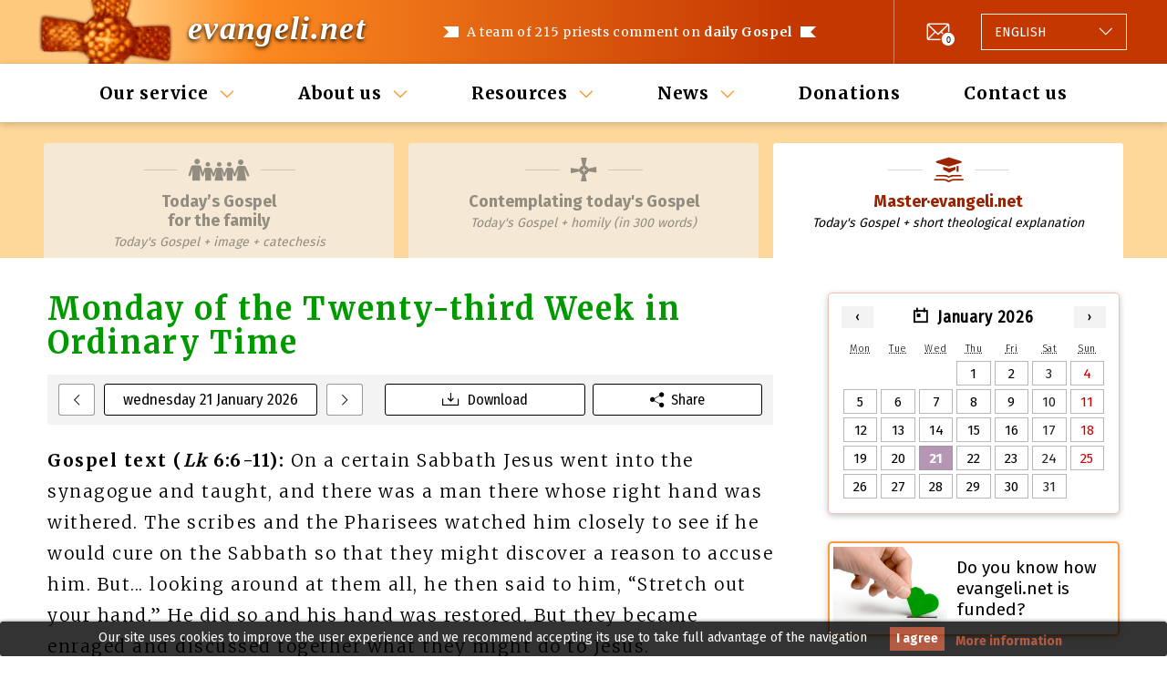

--- FILE ---
content_type: text/html; charset=utf-8
request_url: https://evangeli.net/gospel-master/day/IV_208
body_size: 6315
content:
<!DOCTYPE html PUBLIC "-//W3C//DTD XHTML 1.0 Transitional//EN" "http://www.w3.org/TR/xhtml1/DTD/xhtml1-transitional.dtd">
<html xmlns="http://www.w3.org/1999/xhtml" lang="en" xml:lang="en">
<head>
	<title>Day. Contemplating today's Gospel</title>
	<meta name="viewport" content="width=device-width, initial-scale=1.0, maximum-scale=1.0, user-scalable=no" />
	<meta http-equiv="content-type" content="text/html; charset=UTF-8" />
	<meta http-equiv="content-language" content="en" />
	<meta name="title" content="Day. Contemplating today's Gospel" />
	<meta name="keywords" content="evangelio del dia, evangelio de hoy, homilías católicas, homilía, evangelio, e-mail" />
	<meta name="description" content="A team of 215 priests comment on daily Gospel. Sent by e-mail daily." />
	<meta name="robots" content="all" />
	<meta name="distribution" content="world" />
	<meta name="verify-v1" content="4KBN2eNFd1duiwKzT5FG2QTfFTCu1I+wgkuTdAXl898=" />
	
			<meta property="og:title" content="Monday of the Twenty-third Week in Ordinary Time (Lc 6:6-11)" />
				<meta property="og:description" content="Without Jesus the Redeemer it is inevitable to "harden the heart"" />
		<meta property="og:image" content="https://evangeli.net/_static/img/thumbnail.png" />
	<meta property="og:type" content="website" />
	<meta property="fb:app_id" content="254707844645575" />

	<link rel="icon" type="image/x-icon" href="/favicon.ico" />
	<link href="/_static/css/main.css?v=e4b645a1054d61abdc63c27bcdbb7bc4" rel="stylesheet" type="text/css" media="screen" />
	<link rel="stylesheet" type="text/css" href="https://fonts.googleapis.com/css?family=Kreon">
	<script src="https://ajax.googleapis.com/ajax/libs/jquery/1.9.1/jquery.min.js" type="text/javascript"></script>
	<script src="/_static/js/bootstrap/bootstrap.bundle.min.js" type="text/javascript"></script>
		<link rel="canonical" href="https://evangeli.net/gospel-master/day/IV_208" />
	<meta property="og:url" content="https://evangeli.net/gospel-master/day/IV_208" />
	<script src="/_static/js/main.js?v=e4b645a1054d61abdc63c27bcdbb7bc4" type="text/javascript"></script>

										<link rel="stylesheet" type="text/css" href="/_frontend/build/static/css/main.fdc23fe9.chunk.css">
					 		</head>
<body>
<div id="cookieslaw" class="cookieslaw">
	<div class="cookieslaw_container">
		<div class="cookieslaw_message"><p>Our site uses cookies to improve the user experience and we recommend accepting its use to take full advantage of the navigation</p></div>
		<div class="cookieslaw_button_container">
			<div>
				<span id="cookieslaw_accept" class="cookieslaw_btn" onclick="javascript:closeinfo();">I agree</span>
			</div>
			<div>
				<a id="cookieslaw_info" class="cookieslaw_btn" target="_blank" href="/gospel-master/cookies-policy">
				More information
				</a>
			</div>
		</div>
	</div>
</div>
<div id="content">

	<div id="header">
    <div class="content">
        <div class="div_logo">
    <h1>
                                <a class="title" title="Contemplating today's Gospel" href="/gospel-master">evangeli.net</a>
    </h1>
</div>        <div id="main_message">
    <h1>A team of 215 priests comment on <strong>daily Gospel</strong></h1>
    <h2><strong>213 priests</strong> comment on daily Gospel</h2>
</div>        <div id="header-actions">
                <div id="newsletter">
        <div class="newsletter-icon">
            <a href="/gospel-master/history/newsletter" class="icon-envelope-number"><span>0</span></a>
        </div>
    </div>
            <div id="menu-button">
    <button class="burger-icon" data-toggle="collapse" data-target="#menu-wrapper" role="button" aria-expanded="false" aria-controls="menu-wrapper">
        <span></span>
        <span></span>
        <span></span>
    </button>
</div>            <div class="language_selector btn-group dropup">
    <button type="button" class="dropdown-toggle" data-toggle="dropdown" aria-haspopup="true" aria-expanded="false">
                                                                                                                                                                                                                                                                <span class="language">
                                        <span class="lang-text">Language:</span>
                    <span class="lang-name">English</span>
                </span>
    </button>
    <div class="dropdown-menu">
        <div class="list-group">
                                                                                            <a
                        class="list-group-item list-group-item-action "
                        href="/evangelio-master"
                        title="Español"
                        id="flag_es"
                        hreflang="es"
                >
                                                <span class="lang-name">Español</span>
                </a>
                                                                                            <a
                        class="list-group-item list-group-item-action "
                        href="/evangeli-master"
                        title="Català"
                        id="flag_ca"
                        hreflang="ca"
                >
                                                <span class="lang-name">Català</span>
                </a>
                                                                                            <a
                        class="list-group-item list-group-item-action selected"
                        href="/gospel-master"
                        title="English"
                        id="flag_en"
                        hreflang="en"
                >
                                                <span class="lang-name">English</span>
                </a>
                                                                                            <a
                        class="list-group-item list-group-item-action "
                        href="/evangile-master"
                        title="Français"
                        id="flag_fr"
                        hreflang="fr"
                >
                                                <span class="lang-name">Français</span>
                </a>
                                                                                            <a
                        class="list-group-item list-group-item-action "
                        href="/evangelho-master"
                        title="Português"
                        id="flag_pt"
                        hreflang="pt"
                >
                                                <span class="lang-name">Português</span>
                </a>
                                                                                            <a
                        class="list-group-item list-group-item-action "
                        href="/vangelo-master"
                        title="Italiano"
                        id="flag_it"
                        hreflang="it"
                >
                                                <span class="lang-name">Italiano</span>
                </a>
                                                                                            <a
                        class="list-group-item list-group-item-action "
                        href="/ewangelia-master"
                        title="Polski"
                        id="flag_pl"
                        hreflang="pl"
                >
                                                <span class="lang-name">Polski</span>
                </a>
                                                                                            <a
                        class="list-group-item list-group-item-action "
                        href="/evangelium-master"
                        title="Deutsch"
                        id="flag_de"
                        hreflang="de"
                >
                                                <span class="lang-name">Deutsch</span>
                </a>
                                                                                            <a
                        class="list-group-item list-group-item-action "
                        href="/福音-master"
                        title="Chinese"
                        id="flag_zh"
                        hreflang="zh"
                >
                                                <span class="lang-name">Chinese</span>
                </a>
                    </div>
        <input type="hidden" id="LANGUAGE" value="en" />
    </div>
</div>        </div>
    </div>
</div>
	
	<div id="menu-wrapper" class="collapse">
    <button
        class="btn-close icon-cross-icon"
        data-toggle="collapse"
        data-target="#menu-wrapper"
        role="button"
        aria-expanded="false"
        aria-controls="menu-wrapper"></button>    <div id="menu" class="content">
    <ul>
                                                            <li class="dropdown">
                                    <a href="#" class="dropdown-toggle" data-toggle="dropdown" aria-haspopup="true" aria-expanded="false">Our service</a>
                                                    <ul class="dropdown-menu">
                                                                                    <li>
                                    <a title="Contemplating today's Gospel" href="https://evangeli.net/gospel">Contemplating today's Gospel</a>
                                                                    </li>
                                                                                                                <li>
                                    <a title="Master·evangeli.net" href="https://evangeli.net/gospel-master">Master·<span>evangeli.net</span></a>
                                                                            <ul>
                                                                                            <li>
                                                    <a title="Table of Contents" href="https://evangeli.net/gospel-master/tablecontents">Table of Contents</a>
                                                </li>
                                                                                            <li>
                                                    <a title="Search" href="https://evangeli.net/gospel-master/search">Search</a>
                                                </li>
                                                                                    </ul>
                                                                    </li>
                                                                                                                <li>
                                    <a title="Today’s Gospel <br/> for the family" href="https://evangeli.net/gospel-family">Today’s Gospel <br/> for the family</a>
                                                                    </li>
                                                                                                                <li>
                                    <a title="evangeli.net Subjects" href="/gospel-master/topics"><span>evangeli.net</span> Subjects</a>
                                                                    </li>
                                                                                                                <li>
                                    <a title="Previous comments" href="/gospel-master/history">Previous comments</a>
                                                                    </li>
                                                                                                                <li>
                                    <a title="Subscription" href="/gospel-master/subscription">Subscription</a>
                                                                    </li>
                                                                                                                <li>
                                    <a title="Podcast" href="http://itunes.apple.com/es/podcast/evangeli-net/id363418121">Podcast</a>
                                                                    </li>
                                                                        </ul>
                            </li>
                                                            <li class="dropdown">
                                    <a href="#" class="dropdown-toggle" data-toggle="dropdown" aria-haspopup="true" aria-expanded="false">About us</a>
                                                    <ul class="dropdown-menu">
                                                                                    <li>
                                    <a title="What's evangeli.net?" href="/gospel-master/about-us">What's <span>evangeli.net</span>?</a>
                                                                    </li>
                                                                                                                <li>
                                    <a title="Who are we?" href="/gospel-master/who-are-we">Who are we?</a>
                                                                    </li>
                                                                                                                <li>
                                    <a title="Editing Team" href="/gospel-master/team-writers">Editing Team</a>
                                                                    </li>
                                                                                                                <li>
                                    <a title="Where do they edit from?" href="/gospel-master/where-they-edit-from">Where do they edit from?</a>
                                                                    </li>
                                                                                                                <li>
                                    <a title="Collaborate" href="/gospel-master/collaborate">Collaborate</a>
                                                                    </li>
                                                                                                                <li>
                                    <a title="Our diffusion" href="/gospel-master/diffusion">Our diffusion</a>
                                                                    </li>
                                                                                                                <li>
                                    <a title="Are you a priest?" href="/gospel-master/are-you-priest">Are you a priest?</a>
                                                                    </li>
                                                                                                                            </ul>
                            </li>
                                                            <li class="dropdown">
                                    <a href="#" class="dropdown-toggle" data-toggle="dropdown" aria-haspopup="true" aria-expanded="false">Resources</a>
                                                    <ul class="dropdown-menu">
                                                                                    <li>
                                    <a title="Links" href="/gospel-master/links">Links</a>
                                                                    </li>
                                                                                                                <li>
                                    <a title="Perpetual calendar" href="/gospel-master/calendar">Perpetual calendar</a>
                                                                    </li>
                                                                                                                <li>
                                    <a title="Resources" href="/gospel-master/resources">Resources</a>
                                                                    </li>
                                                                        </ul>
                            </li>
                                                            <li class="dropdown">
                                    <a href="#" class="dropdown-toggle" data-toggle="dropdown" aria-haspopup="true" aria-expanded="false">News</a>
                                                    <ul class="dropdown-menu">
                                                                                    <li>
                                    <a title="Previous Newsletters" href="/gospel-master/history/newsletter">Previous Newsletters</a>
                                                                    </li>
                                                                        </ul>
                            </li>
                                                            <li >
                                                            <a href="/gospel-master/donations">Donations</a>
                                                                </li>
                                                            <li >
                                                            <a href="/gospel-master/contact">Contact us</a>
                                                                </li>
            </ul>
</div>    <div class="menu-actions">
    <div class="language_selector btn-group dropup">
    <button type="button" class="dropdown-toggle" data-toggle="dropdown" aria-haspopup="true" aria-expanded="false">
                                                                                                                                                                                                                                                                <span class="language">
                                        <span class="lang-text">Language:</span>
                    <span class="lang-name">English</span>
                </span>
    </button>
    <div class="dropdown-menu">
        <div class="list-group">
                                                                                            <a
                        class="list-group-item list-group-item-action "
                        href="/evangelio-master"
                        title="Español"
                        id="flag_es"
                        hreflang="es"
                >
                                                <span class="lang-name">Español</span>
                </a>
                                                                                            <a
                        class="list-group-item list-group-item-action "
                        href="/evangeli-master"
                        title="Català"
                        id="flag_ca"
                        hreflang="ca"
                >
                                                <span class="lang-name">Català</span>
                </a>
                                                                                            <a
                        class="list-group-item list-group-item-action selected"
                        href="/gospel-master"
                        title="English"
                        id="flag_en"
                        hreflang="en"
                >
                                                <span class="lang-name">English</span>
                </a>
                                                                                            <a
                        class="list-group-item list-group-item-action "
                        href="/evangile-master"
                        title="Français"
                        id="flag_fr"
                        hreflang="fr"
                >
                                                <span class="lang-name">Français</span>
                </a>
                                                                                            <a
                        class="list-group-item list-group-item-action "
                        href="/evangelho-master"
                        title="Português"
                        id="flag_pt"
                        hreflang="pt"
                >
                                                <span class="lang-name">Português</span>
                </a>
                                                                                            <a
                        class="list-group-item list-group-item-action "
                        href="/vangelo-master"
                        title="Italiano"
                        id="flag_it"
                        hreflang="it"
                >
                                                <span class="lang-name">Italiano</span>
                </a>
                                                                                            <a
                        class="list-group-item list-group-item-action "
                        href="/ewangelia-master"
                        title="Polski"
                        id="flag_pl"
                        hreflang="pl"
                >
                                                <span class="lang-name">Polski</span>
                </a>
                                                                                            <a
                        class="list-group-item list-group-item-action "
                        href="/evangelium-master"
                        title="Deutsch"
                        id="flag_de"
                        hreflang="de"
                >
                                                <span class="lang-name">Deutsch</span>
                </a>
                                                                                            <a
                        class="list-group-item list-group-item-action "
                        href="/福音-master"
                        title="Chinese"
                        id="flag_zh"
                        hreflang="zh"
                >
                                                <span class="lang-name">Chinese</span>
                </a>
                    </div>
        <input type="hidden" id="LANGUAGE" value="en" />
    </div>
</div>        <div class="social-follow">
        <span class="social-call-to-action-text">Follow us on:</span>
        <span id="facebook-like" class="social-icon">
                    <a href="https://www.facebook.com/evangelineten-317932828590562" target="_blank" title="Follow us on Facebook" ><i class="icon-facebook-icon"></i></a>
                </span>
        <span id="twitter-follow" class="social-icon">
                    <a href="http://twitter.com/evangeli_net_en" title="Follow us on Twitter" target="_blank"><i class="icon-twitter-icon"></i></a>
                </span>
    </div>
</div></div>
	    <div id="tab">
        <div class="content">
            <ul id="tab_master">
                                <li  class="family">
                    <a href="https://evangeli.net/gospel-family/day/IV_208" title="Today’s Gospel <br/> for the family" >
                        <span class="tabs-icon-wrapper"><i class="icon-family-icon"></i></span>
                        <h1>Today’s Gospel <br/> for the family</h1>
                        <h2>Family</h2>
                        <p>Today's Gospel + image + catechesis</p>
                    </a>
                </li>
            
                                    <li  class="cont">
                        <a href="https://evangeli.net/gospel/day/IV_208" title="Today's Gospel + homily (in 300 words)" >
                            <span class="tabs-icon-wrapper"><i class="icon-contemplar-icon"></i></span>
                            <h1>Contemplating today's Gospel</h1>
                            <h2>Contemplating</h2>
                            <p>Today's Gospel + homily (in 300 words)</p>
                        </a>
                    </li>
                                            <li id="tab_active" class="master">
                            <a href="https://evangeli.net/gospel-master/day/IV_208" title="Today's Gospel + short theological explanation" >
                                <span class="tabs-icon-wrapper"><i class="icon-master-icon"></i></span>
                                <h1>Master·evangeli.net</h1>
                                <h2>Master</h2>
                                <p>Today's Gospel + short theological explanation</p>
                            </a>
                        </li>
                                                </ul>
        </div>
    </div>
    <div id="tab_table">
                            <h1>Master·evangeli.net</h1>
            <p>Today's Gospel + short theological explanation</p>
                    </div>

	<div id="main_content_wrapper">

		<div id="evangeli_avui">
			

<div class="evangeli_header">
	                        <div id="change_days_wrapper">
        <div class="previous_day">
            <a href="/gospel-master/day/2026-01-20"><i class="icon-arrow"></i></a>
        </div>
        <div class="current_day">
            <button
                    type="button"
                    class="close_button"
                    data-toggle="collapse"
                    data-target="#calendar_widget"
                    role="button"
                    aria-expanded="false"
                    aria-controls="calendar_widget"
            >
                                    wednesday 21 January 2026
                            </button>
        </div>
        <div class="next_day">
            <a href="/gospel-master/day/2026-01-22"><i class="icon-arrow-right"></i></a>
        </div>
    </div>

	
	<div class="dia_green dia_liturgic">Monday of the Twenty-third Week in Ordinary Time</div>

	<div id="evangeli_options">
				<a href="https://evangeli.net/gospel-master/day/IV_208/pdf" title="Download" class="download" target="_blank">Download</a>
					<button type="button"
				   title=""
				   class="share"
				   data-toggle="collapse"
				   data-target="#shareCurrentDate"
				   aria-expanded="false"
				   aria-controls="shareCurrentDate"
			>Share</button>
			<div class="share_buttons_wrapper collapse" id="shareCurrentDate">
				<div class="card card-body">
					<div id="share_buttons"
						 data-locale="en"
						 data-evangeli-type="master"
						 data-matricula="IV_208"
					></div>
				</div>
			</div>
			</div>
</div>

<script>
    var readings_anchor_name = '#readings';
</script>


<div class="evangeli_text">
	<strong>Gospel text (<em>Lk</em> 6:6-11):</strong>
	<span id="gospel_norm">On a certain Sabbath Jesus went into the synagogue and taught, and there was a man there whose right hand was withered. The scribes and the Pharisees watched him closely to see if he would cure on the Sabbath so that they might discover a reason to accuse him. But... looking around at them all, he then said to him, “Stretch out your hand.” He did so and his hand was restored. But they became enraged and discussed together what they might do to Jesus.</span>
	</div>


	
			<p class="titol first">Without Jesus the Redeemer it is inevitable to "harden the heart"</p>

		<span class="autor_wrapper">
			<span class="autor" id="5629">
				<span class="autor_name">
											EDITORIAL TEAM
										 evangeli.net
																(based on texts by Benedict XVI)
									</span>
				<span class="autor_origin">(Città del Vaticano, Vatican)</span>
			</span>
		</span>
	
	<div class="comentari_evangeli">
	<p class="comentari_evangeli_primer">Today, we all —Jews and non-Jews— must make a firm resolution: we have to "die to ourselves" and recognize Jesus the Redeemer. Without God, man does not explain himself and falls into absurdity and contradictions. It is then inevitable that we harden our hearts, rejecting any self-knowledge and denying our own guilt, unless there is "Someone" who also carries this guilt, who "develops" it and who forgives it. <br />
<br />
There occurs a reciprocity here: without the idea of the Redeemer —who does not conceal the guilt, but suffers it— we cannot bear the truth of our own guilt and we appeal to the first deception: our blind obstinacy in front of this guilt, from which all other deceptions are born, to end up with our total incapacity to face the truth. And conversely: it is not possible to know the Redeemer and believe in Him without the courage to be honest with ourselves.<br />
<br />
—O Lord, I ask you for the grace of the "confession" to recognize the truth: Yours (I need You!) and mine (I am not "God", but a weak creature!).</p>
	</div>

	
		</div>

				
		<div class="column_wrapper">
			    <div id="calendar_widget" class="collapse">
        <div id="calendar_selector"
             data-locale="en"
             data-current-date="2026-01-21"
             data-history-url="/gospel-master/history"
             data-view-date-url="/gospel-master/day/YYYY-MM-DD"
             data-first-available-date="2005-11-27"
             data-last-available-date="2026-11-28"
        >
        </div>
        <button
                type="button"
                class="close_button"
                data-toggle="collapse"
                data-target="#calendar_widget"
                role="button"
                aria-expanded="false"
                aria-controls="calendar_widget"
        >Close</button>
    </div>
			<div class="banners_wrapper">
    <a title="Do you know how evangeli.net is funded?"
   href="/gospel-master/about-us#finan"
   id="banner_financia">
        <span class="banner_content">
            <img src="/_static/img/banners/banner_financia.png" alt="Do you know how evangeli.net is funded?" data-size="small" />
            <img src="/_static/img/banners/banner_financia@2x.png" alt="Do you know how evangeli.net is funded?" data-size="big" />
            <p>Do you know how evangeli.net is funded?</p>

        </span>
</a>            <a title="Visit our channel and subscribe!"
       href="https://www.youtube.com/channel/UCeMlZiSuWUTmMKeEehNqZNw"
       target="_blank"
       id="banner_youtube">
                <span class="banner_content">
                    <img src="/_static/img/banners/banner_youtube.png" alt="Visit our channel and subscribe!" data-size="small" />
                    <img src="/_static/img/banners/banner_youtube.png" alt="Visit our channel and subscribe!" data-size="big" />
                    <p>Visit our channel and subscribe!</p>

                </span>
    </a>

                                <a title="evangeli.net in your Web"
       href="/gospel-master/evangeli-in-your-web"
       id="banner_widget" >
                <span class="banner_content">
                    <img src="/_static/img/banners/widget.png" alt="Do you want *evangeli.net* in your web ?" />
                    <p>Do you want <em>evangeli.net</em> in your web ?</p>

                </span>
    </a>
            </div>			<div class="auto-promo-wrapper">
    <div class="content">
        <div class="auto-promo">
            <span class="auto-promo-icon"><i class="icon-envelope-warning"></i></span>
            <span class="auto-promo-text">Get it free every day</span>
            <span class="auto-promo-call-to-action">
                <a href="/gospel-master/subscription/subscribe">Subscribe</a>
            </span>
        </div>
    </div>
</div>												</div>
	</div>

	<div id="footer">
    <div class="content">
        <div class="main-links">
            <ul>
                                    <li>
                                                    <a href="/gospel-master/about-us">What's evangeli.net?</a>
                                            </li>
                                    <li>
                                                    <a href="/gospel-master/who-are-we">Who are we?</a>
                                            </li>
                                    <li>
                                                    <a href="/gospel-master/donations">Donations</a>
                                            </li>
                                    <li>
                                                    <a href="/gospel-master/contact">Contact us</a>
                                            </li>
                            </ul>
        </div>
        <div class="secondary-wrapper">
            <div class="follow-us">
                    <div class="social-follow">
        <span class="social-call-to-action-text">Follow us on:</span>
        <span id="facebook-like" class="social-icon">
                    <a href="https://www.facebook.com/evangelineten-317932828590562" target="_blank" title="Follow us on Facebook" ><i class="icon-facebook-icon"></i></a>
                </span>
        <span id="twitter-follow" class="social-icon">
                    <a href="http://twitter.com/evangeli_net_en" title="Follow us on Twitter" target="_blank"><i class="icon-twitter-icon"></i></a>
                </span>
    </div>
            </div>
            <div class="copyright">
                <b>&copy; <a title="Evangeli" href="https://evangeli.net">evangeli.net</a></b>
                <br/>
                <a title="Evangeli" href="/gospel-master/cultural-association">Associació Cultural M&amp;M Euroeditors</a>
            </div>
            <div class="secondary-links">
                <a title="Legal notice" href="/gospel-master/notice-legal">Legal notice</a>
                |
                <a title="Privacy policy" href="/gospel-master/privacy-policy">Privacy policy</a>
                |
                <a title="Cookies policy" href="/gospel-master/cookies-policy">Cookies policy</a>
                |
                <a title="Unsubscribe" href="/gospel-master/subscription/unsubscribe">Unsubscribe</a>
            </div>
        </div>
    </div>
</div>

<button type="button" id="back-to-top" class="back-to-top" title="Back to top"><i class="icon-arrow-down"></i></button></div>


	<script type="text/javascript">
		function closeinfo()
		{
			var obj = document.getElementById("cookieslaw");
			obj.style.display = 'none';
			setCookie("__lgcookielaw", 1, 31536000);
		}
		function setCookie(cname, cvalue, exdays) {
			var d = new Date();
			d.setTime(d.getTime() + (exdays*1000));
			var expires = "expires="+ d.toUTCString();
			document.cookie = cname + "=" + cvalue + ";" + expires + ";path=/";
		}
	</script>

<script type="text/javascript">
    
    var _gaq = _gaq || [];
    _gaq.push(['_setAccount', 'UA-118920-2']);
    _gaq.push(['_trackPageview']);

    (function() {
        var ga = document.createElement('script'); ga.type = 'text/javascript'; ga.async = true;
        ga.src = ('https:' == document.location.protocol ? 'https://ssl' : 'http://www') + '.google-analytics.com/ga.js';
        var s = document.getElementsByTagName('script')[0]; s.parentNode.insertBefore(ga, s);
    })();
    
</script><script async src="https://www.googletagmanager.com/gtag/js?id=G-M5F00X87F6"></script>
<script>
    
    window.dataLayer = window.dataLayer || [];
    function gtag(){dataLayer.push(arguments);}
    gtag('js', new Date());

    gtag('config', 'G-M5F00X87F6');
    
</script>
<script>
    
    (function(h,o,t,j,a,r){
        h.hj=h.hj||function(){(h.hj.q=h.hj.q||[]).push(arguments)};
        h._hjSettings={hjid:1808463,hjsv:6};
        a=o.getElementsByTagName('head')[0];
        r=o.createElement('script');r.async=1;
        r.src=t+h._hjSettings.hjid+j+h._hjSettings.hjsv;
        a.appendChild(r);
    })(window,document,'https://static.hotjar.com/c/hotjar-','.js?sv=');
    
</script>
						<script src="/_frontend/build/static/js/runtime-main.c2d375d4.js" type="text/javascript"></script>
					<script src="/_frontend/build/static/js/2.94d8f91c.chunk.js" type="text/javascript"></script>
					<script src="/_frontend/build/static/js/main.f2e8bc5e.chunk.js" type="text/javascript"></script>
			
</body>
</html>
